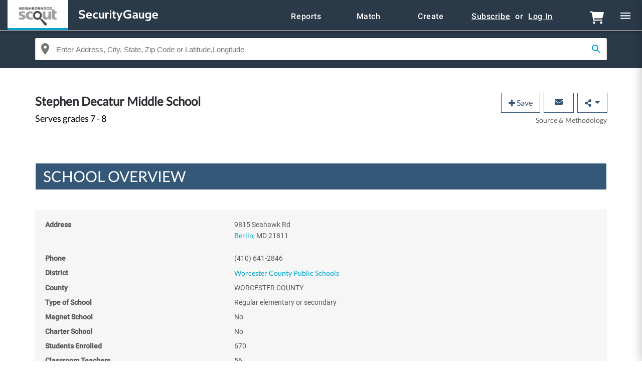

--- FILE ---
content_type: image/svg+xml
request_url: https://d2f28ec8nf1jgu.cloudfront.net/close.svg
body_size: 327
content:
<?xml version="1.0" encoding="UTF-8"?>
<svg width="12px" height="12px" viewBox="0 0 12 12" version="1.1" xmlns="http://www.w3.org/2000/svg" xmlns:xlink="http://www.w3.org/1999/xlink">
    <!-- Generator: sketchtool 54.1 (76490) - https://sketchapp.com -->
    <title>9605F494-B338-44FE-A61E-50E77BD30357</title>
    <desc>Created with sketchtool.</desc>
    <g id="Page-1" stroke="none" stroke-width="1" fill="none" fill-rule="evenodd">
        <g id="Style-Guide" transform="translate(-630.000000, -801.000000)" fill="rgba(0,0,0,.5)">
            <polyline id="close" points="640.586 801 636 805.586 631.414 801 630 802.414 634.586 807 630 811.586 631.414 813 636 808.414 640.586 813 642 811.586 637.414 807 642 802.414 640.586 801"></polyline>
        </g>
    </g>
</svg>